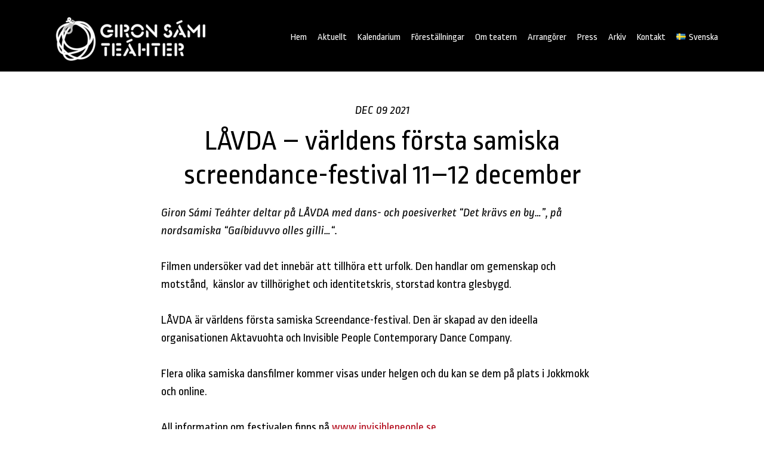

--- FILE ---
content_type: text/plain
request_url: https://www.google-analytics.com/j/collect?v=1&_v=j102&a=1074076815&t=pageview&_s=1&dl=https%3A%2F%2Fwww.samiteahter.org%2Flavda-varldens-forsta-samiska-screendance-festival-11-12-december%2F&ul=en-us%40posix&dt=L%C3%85VDA%20%E2%80%93%20v%C3%A4rldens%20f%C3%B6rsta%20samiska%20screendance-festival%2011%E2%80%9312%20december&sr=1280x720&vp=1280x720&_u=IEBAAEABAAAAACAAI~&jid=1392348943&gjid=562389607&cid=448677883.1763997306&tid=UA-112621708-1&_gid=492643954.1763997306&_r=1&_slc=1&z=552523830
body_size: -451
content:
2,cG-PZ91Y7MHZ3